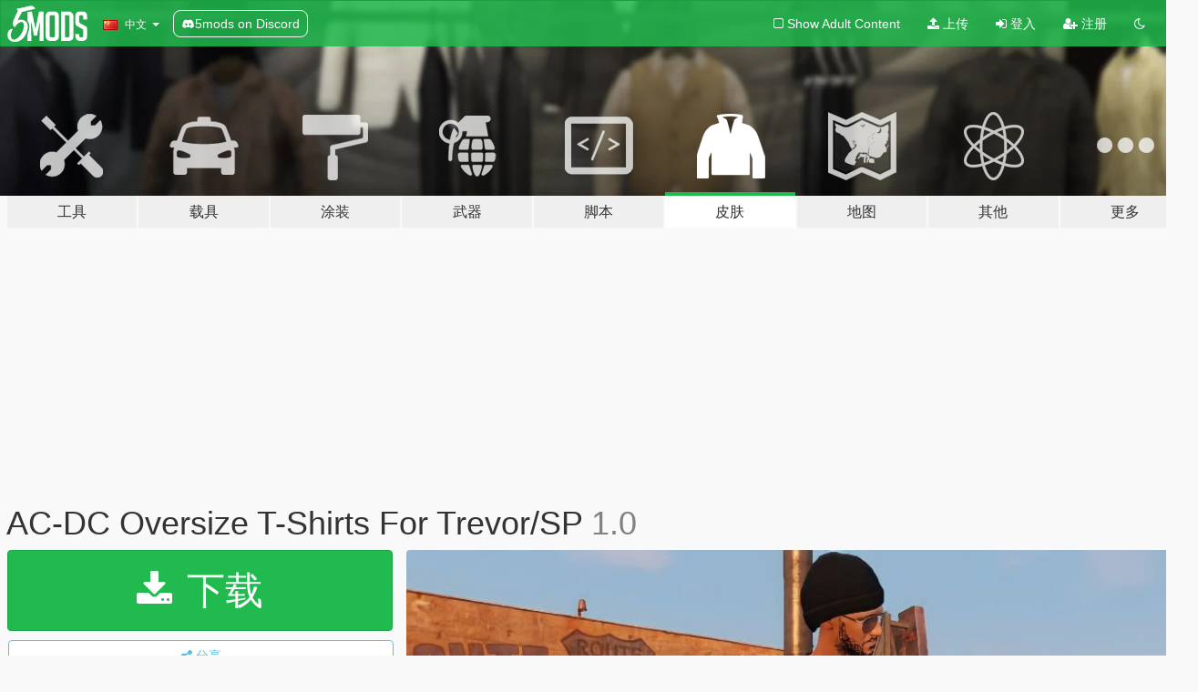

--- FILE ---
content_type: text/html; charset=utf-8
request_url: https://zh.gta5-mods.com/player/ac-dc-oversize-t-shirts-for-trevor-sp-aiden-paws
body_size: 10863
content:

<!DOCTYPE html>
<html lang="zh-CN" dir="ltr">
<head>
	<title>
		AC-DC Oversize T-Shirts For Trevor/SP - GTA5-Mods.com
	</title>

		<script
		  async
		  src="https://hb.vntsm.com/v4/live/vms/sites/gta5-mods.com/index.js"
        ></script>

        <script>
          self.__VM = self.__VM || [];
          self.__VM.push(function (admanager, scope) {
            scope.Config.buildPlacement((configBuilder) => {
              configBuilder.add("billboard");
              configBuilder.addDefaultOrUnique("mobile_mpu").setBreakPoint("mobile")
            }).display("top-ad");

            scope.Config.buildPlacement((configBuilder) => {
              configBuilder.add("leaderboard");
              configBuilder.addDefaultOrUnique("mobile_mpu").setBreakPoint("mobile")
            }).display("central-ad");

            scope.Config.buildPlacement((configBuilder) => {
              configBuilder.add("mpu");
              configBuilder.addDefaultOrUnique("mobile_mpu").setBreakPoint("mobile")
            }).display("side-ad");

            scope.Config.buildPlacement((configBuilder) => {
              configBuilder.add("leaderboard");
              configBuilder.addDefaultOrUnique("mpu").setBreakPoint({ mediaQuery: "max-width:1200px" })
            }).display("central-ad-2");

            scope.Config.buildPlacement((configBuilder) => {
              configBuilder.add("leaderboard");
              configBuilder.addDefaultOrUnique("mobile_mpu").setBreakPoint("mobile")
            }).display("bottom-ad");

            scope.Config.buildPlacement((configBuilder) => {
              configBuilder.add("desktop_takeover");
              configBuilder.addDefaultOrUnique("mobile_takeover").setBreakPoint("mobile")
            }).display("takeover-ad");

            scope.Config.get('mpu').display('download-ad-1');
          });
        </script>

	<meta charset="utf-8">
	<meta name="viewport" content="width=320, initial-scale=1.0, maximum-scale=1.0">
	<meta http-equiv="X-UA-Compatible" content="IE=edge">
	<meta name="msapplication-config" content="none">
	<meta name="theme-color" content="#20ba4e">
	<meta name="msapplication-navbutton-color" content="#20ba4e">
	<meta name="apple-mobile-web-app-capable" content="yes">
	<meta name="apple-mobile-web-app-status-bar-style" content="#20ba4e">
	<meta name="csrf-param" content="authenticity_token" />
<meta name="csrf-token" content="Dx+V153sfTxVbzqCG6fUwz0/ykntimmcvhYPJx9zhGRZp8cAd/pl3Qaw5AEl6w3uV2gMfLvaBr7ncudIFxKZcA==" />
	    <!--suppress ALL -->

    <meta property="og:url" content="https://zh.gta5-mods.com/player/ac-dc-oversize-t-shirts-for-trevor-sp-aiden-paws">
    <meta property="og:title" content="AC-DC Oversize T-Shirts For Trevor/SP">
    <meta property="og:description" content="Installation go to mods/x64v.rpf/models/cdimages/streamedpeds-players/player-two replace all files in here.  also you can use the other players (Michael,Franklin)  &quot; You can find the model from original game in player-one files&quot;  DO NOT FORGET THE BACKUP FILES  TEXTURES TO REDESIGN BY ME.  Enjoy :)">
    <meta property="og:site_name" content="GTA5-Mods.com">
    <meta property="og:image" content="https://img.gta5-mods.com/q75/images/ac-dc-oversize-t-shirts-for-trevor-sp-aiden-paws/8ec084-image0.jpeg">

    <meta name="twitter:card" content="summary_large_image">
    <meta name="twitter:site" content="@5mods">
    <meta name="twitter:title" content="AC-DC Oversize T-Shirts For Trevor/SP">
    <meta name="twitter:description" content="Installation go to mods/x64v.rpf/models/cdimages/streamedpeds-players/player-two replace all files in here.  also you can use the other players (Michael,Franklin)  &quot; You can find the model from original game in player-one files&quot;  DO NOT FORGET THE BACKUP FILES  TEXTURES TO REDESIGN BY ME.  Enjoy :)">
    <meta name="twitter:image" content="https://img.gta5-mods.com/q75/images/ac-dc-oversize-t-shirts-for-trevor-sp-aiden-paws/8ec084-image0.jpeg">


	<link rel="shortcut icon" type="image/x-icon" href="https://images.gta5-mods.com/icons/favicon.png">
	<link rel="stylesheet" media="screen" href="/assets/application-7e510725ebc5c55e88a9fd87c027a2aa9e20126744fbac89762e0fd54819c399.css" />
	    <link rel="alternate" hreflang="id" href="https://id.gta5-mods.com/player/ac-dc-oversize-t-shirts-for-trevor-sp-aiden-paws">
    <link rel="alternate" hreflang="ms" href="https://ms.gta5-mods.com/player/ac-dc-oversize-t-shirts-for-trevor-sp-aiden-paws">
    <link rel="alternate" hreflang="bg" href="https://bg.gta5-mods.com/player/ac-dc-oversize-t-shirts-for-trevor-sp-aiden-paws">
    <link rel="alternate" hreflang="ca" href="https://ca.gta5-mods.com/player/ac-dc-oversize-t-shirts-for-trevor-sp-aiden-paws">
    <link rel="alternate" hreflang="cs" href="https://cs.gta5-mods.com/player/ac-dc-oversize-t-shirts-for-trevor-sp-aiden-paws">
    <link rel="alternate" hreflang="da" href="https://da.gta5-mods.com/player/ac-dc-oversize-t-shirts-for-trevor-sp-aiden-paws">
    <link rel="alternate" hreflang="de" href="https://de.gta5-mods.com/player/ac-dc-oversize-t-shirts-for-trevor-sp-aiden-paws">
    <link rel="alternate" hreflang="el" href="https://el.gta5-mods.com/player/ac-dc-oversize-t-shirts-for-trevor-sp-aiden-paws">
    <link rel="alternate" hreflang="en" href="https://www.gta5-mods.com/player/ac-dc-oversize-t-shirts-for-trevor-sp-aiden-paws">
    <link rel="alternate" hreflang="es" href="https://es.gta5-mods.com/player/ac-dc-oversize-t-shirts-for-trevor-sp-aiden-paws">
    <link rel="alternate" hreflang="fr" href="https://fr.gta5-mods.com/player/ac-dc-oversize-t-shirts-for-trevor-sp-aiden-paws">
    <link rel="alternate" hreflang="gl" href="https://gl.gta5-mods.com/player/ac-dc-oversize-t-shirts-for-trevor-sp-aiden-paws">
    <link rel="alternate" hreflang="ko" href="https://ko.gta5-mods.com/player/ac-dc-oversize-t-shirts-for-trevor-sp-aiden-paws">
    <link rel="alternate" hreflang="hi" href="https://hi.gta5-mods.com/player/ac-dc-oversize-t-shirts-for-trevor-sp-aiden-paws">
    <link rel="alternate" hreflang="it" href="https://it.gta5-mods.com/player/ac-dc-oversize-t-shirts-for-trevor-sp-aiden-paws">
    <link rel="alternate" hreflang="hu" href="https://hu.gta5-mods.com/player/ac-dc-oversize-t-shirts-for-trevor-sp-aiden-paws">
    <link rel="alternate" hreflang="mk" href="https://mk.gta5-mods.com/player/ac-dc-oversize-t-shirts-for-trevor-sp-aiden-paws">
    <link rel="alternate" hreflang="nl" href="https://nl.gta5-mods.com/player/ac-dc-oversize-t-shirts-for-trevor-sp-aiden-paws">
    <link rel="alternate" hreflang="nb" href="https://no.gta5-mods.com/player/ac-dc-oversize-t-shirts-for-trevor-sp-aiden-paws">
    <link rel="alternate" hreflang="pl" href="https://pl.gta5-mods.com/player/ac-dc-oversize-t-shirts-for-trevor-sp-aiden-paws">
    <link rel="alternate" hreflang="pt-BR" href="https://pt.gta5-mods.com/player/ac-dc-oversize-t-shirts-for-trevor-sp-aiden-paws">
    <link rel="alternate" hreflang="ro" href="https://ro.gta5-mods.com/player/ac-dc-oversize-t-shirts-for-trevor-sp-aiden-paws">
    <link rel="alternate" hreflang="ru" href="https://ru.gta5-mods.com/player/ac-dc-oversize-t-shirts-for-trevor-sp-aiden-paws">
    <link rel="alternate" hreflang="sl" href="https://sl.gta5-mods.com/player/ac-dc-oversize-t-shirts-for-trevor-sp-aiden-paws">
    <link rel="alternate" hreflang="fi" href="https://fi.gta5-mods.com/player/ac-dc-oversize-t-shirts-for-trevor-sp-aiden-paws">
    <link rel="alternate" hreflang="sv" href="https://sv.gta5-mods.com/player/ac-dc-oversize-t-shirts-for-trevor-sp-aiden-paws">
    <link rel="alternate" hreflang="vi" href="https://vi.gta5-mods.com/player/ac-dc-oversize-t-shirts-for-trevor-sp-aiden-paws">
    <link rel="alternate" hreflang="tr" href="https://tr.gta5-mods.com/player/ac-dc-oversize-t-shirts-for-trevor-sp-aiden-paws">
    <link rel="alternate" hreflang="uk" href="https://uk.gta5-mods.com/player/ac-dc-oversize-t-shirts-for-trevor-sp-aiden-paws">
    <link rel="alternate" hreflang="zh-CN" href="https://zh.gta5-mods.com/player/ac-dc-oversize-t-shirts-for-trevor-sp-aiden-paws">

  <script src="/javascripts/ads.js"></script>

		<!-- Nexus Google Tag Manager -->
		<script nonce="true">
//<![CDATA[
				window.dataLayer = window.dataLayer || [];

						window.dataLayer.push({
								login_status: 'Guest',
								user_id: undefined,
								gta5mods_id: undefined,
						});

//]]>
</script>
		<script nonce="true">
//<![CDATA[
				(function(w,d,s,l,i){w[l]=w[l]||[];w[l].push({'gtm.start':
				new Date().getTime(),event:'gtm.js'});var f=d.getElementsByTagName(s)[0],
				j=d.createElement(s),dl=l!='dataLayer'?'&l='+l:'';j.async=true;j.src=
				'https://www.googletagmanager.com/gtm.js?id='+i+dl;f.parentNode.insertBefore(j,f);
				})(window,document,'script','dataLayer','GTM-KCVF2WQ');

//]]>
</script>		<!-- End Nexus Google Tag Manager -->
</head>
<body class=" zh-CN">
	<!-- Google Tag Manager (noscript) -->
	<noscript><iframe src="https://www.googletagmanager.com/ns.html?id=GTM-KCVF2WQ"
										height="0" width="0" style="display:none;visibility:hidden"></iframe></noscript>
	<!-- End Google Tag Manager (noscript) -->

<div id="page-cover"></div>
<div id="page-loading">
	<span class="graphic"></span>
	<span class="message">载入中...</span>
</div>

<div id="page-cover"></div>

<nav id="main-nav" class="navbar navbar-default">
  <div class="container">
    <div class="navbar-header">
      <a class="navbar-brand" href="/"></a>

      <ul class="nav navbar-nav">
        <li id="language-dropdown" class="dropdown">
          <a href="#language" class="dropdown-toggle" data-toggle="dropdown">
            <span class="famfamfam-flag-cn icon"></span>&nbsp;
            <span class="language-name">中文</span>
            <span class="caret"></span>
          </a>

          <ul class="dropdown-menu dropdown-menu-with-footer">
                <li>
                  <a href="https://id.gta5-mods.com/player/ac-dc-oversize-t-shirts-for-trevor-sp-aiden-paws">
                    <span class="famfamfam-flag-id"></span>
                    <span class="language-name">Bahasa Indonesia</span>
                  </a>
                </li>
                <li>
                  <a href="https://ms.gta5-mods.com/player/ac-dc-oversize-t-shirts-for-trevor-sp-aiden-paws">
                    <span class="famfamfam-flag-my"></span>
                    <span class="language-name">Bahasa Melayu</span>
                  </a>
                </li>
                <li>
                  <a href="https://bg.gta5-mods.com/player/ac-dc-oversize-t-shirts-for-trevor-sp-aiden-paws">
                    <span class="famfamfam-flag-bg"></span>
                    <span class="language-name">Български</span>
                  </a>
                </li>
                <li>
                  <a href="https://ca.gta5-mods.com/player/ac-dc-oversize-t-shirts-for-trevor-sp-aiden-paws">
                    <span class="famfamfam-flag-catalonia"></span>
                    <span class="language-name">Català</span>
                  </a>
                </li>
                <li>
                  <a href="https://cs.gta5-mods.com/player/ac-dc-oversize-t-shirts-for-trevor-sp-aiden-paws">
                    <span class="famfamfam-flag-cz"></span>
                    <span class="language-name">Čeština</span>
                  </a>
                </li>
                <li>
                  <a href="https://da.gta5-mods.com/player/ac-dc-oversize-t-shirts-for-trevor-sp-aiden-paws">
                    <span class="famfamfam-flag-dk"></span>
                    <span class="language-name">Dansk</span>
                  </a>
                </li>
                <li>
                  <a href="https://de.gta5-mods.com/player/ac-dc-oversize-t-shirts-for-trevor-sp-aiden-paws">
                    <span class="famfamfam-flag-de"></span>
                    <span class="language-name">Deutsch</span>
                  </a>
                </li>
                <li>
                  <a href="https://el.gta5-mods.com/player/ac-dc-oversize-t-shirts-for-trevor-sp-aiden-paws">
                    <span class="famfamfam-flag-gr"></span>
                    <span class="language-name">Ελληνικά</span>
                  </a>
                </li>
                <li>
                  <a href="https://www.gta5-mods.com/player/ac-dc-oversize-t-shirts-for-trevor-sp-aiden-paws">
                    <span class="famfamfam-flag-gb"></span>
                    <span class="language-name">English</span>
                  </a>
                </li>
                <li>
                  <a href="https://es.gta5-mods.com/player/ac-dc-oversize-t-shirts-for-trevor-sp-aiden-paws">
                    <span class="famfamfam-flag-es"></span>
                    <span class="language-name">Español</span>
                  </a>
                </li>
                <li>
                  <a href="https://fr.gta5-mods.com/player/ac-dc-oversize-t-shirts-for-trevor-sp-aiden-paws">
                    <span class="famfamfam-flag-fr"></span>
                    <span class="language-name">Français</span>
                  </a>
                </li>
                <li>
                  <a href="https://gl.gta5-mods.com/player/ac-dc-oversize-t-shirts-for-trevor-sp-aiden-paws">
                    <span class="famfamfam-flag-es-gl"></span>
                    <span class="language-name">Galego</span>
                  </a>
                </li>
                <li>
                  <a href="https://ko.gta5-mods.com/player/ac-dc-oversize-t-shirts-for-trevor-sp-aiden-paws">
                    <span class="famfamfam-flag-kr"></span>
                    <span class="language-name">한국어</span>
                  </a>
                </li>
                <li>
                  <a href="https://hi.gta5-mods.com/player/ac-dc-oversize-t-shirts-for-trevor-sp-aiden-paws">
                    <span class="famfamfam-flag-in"></span>
                    <span class="language-name">हिन्दी</span>
                  </a>
                </li>
                <li>
                  <a href="https://it.gta5-mods.com/player/ac-dc-oversize-t-shirts-for-trevor-sp-aiden-paws">
                    <span class="famfamfam-flag-it"></span>
                    <span class="language-name">Italiano</span>
                  </a>
                </li>
                <li>
                  <a href="https://hu.gta5-mods.com/player/ac-dc-oversize-t-shirts-for-trevor-sp-aiden-paws">
                    <span class="famfamfam-flag-hu"></span>
                    <span class="language-name">Magyar</span>
                  </a>
                </li>
                <li>
                  <a href="https://mk.gta5-mods.com/player/ac-dc-oversize-t-shirts-for-trevor-sp-aiden-paws">
                    <span class="famfamfam-flag-mk"></span>
                    <span class="language-name">Македонски</span>
                  </a>
                </li>
                <li>
                  <a href="https://nl.gta5-mods.com/player/ac-dc-oversize-t-shirts-for-trevor-sp-aiden-paws">
                    <span class="famfamfam-flag-nl"></span>
                    <span class="language-name">Nederlands</span>
                  </a>
                </li>
                <li>
                  <a href="https://no.gta5-mods.com/player/ac-dc-oversize-t-shirts-for-trevor-sp-aiden-paws">
                    <span class="famfamfam-flag-no"></span>
                    <span class="language-name">Norsk</span>
                  </a>
                </li>
                <li>
                  <a href="https://pl.gta5-mods.com/player/ac-dc-oversize-t-shirts-for-trevor-sp-aiden-paws">
                    <span class="famfamfam-flag-pl"></span>
                    <span class="language-name">Polski</span>
                  </a>
                </li>
                <li>
                  <a href="https://pt.gta5-mods.com/player/ac-dc-oversize-t-shirts-for-trevor-sp-aiden-paws">
                    <span class="famfamfam-flag-br"></span>
                    <span class="language-name">Português do Brasil</span>
                  </a>
                </li>
                <li>
                  <a href="https://ro.gta5-mods.com/player/ac-dc-oversize-t-shirts-for-trevor-sp-aiden-paws">
                    <span class="famfamfam-flag-ro"></span>
                    <span class="language-name">Română</span>
                  </a>
                </li>
                <li>
                  <a href="https://ru.gta5-mods.com/player/ac-dc-oversize-t-shirts-for-trevor-sp-aiden-paws">
                    <span class="famfamfam-flag-ru"></span>
                    <span class="language-name">Русский</span>
                  </a>
                </li>
                <li>
                  <a href="https://sl.gta5-mods.com/player/ac-dc-oversize-t-shirts-for-trevor-sp-aiden-paws">
                    <span class="famfamfam-flag-si"></span>
                    <span class="language-name">Slovenščina</span>
                  </a>
                </li>
                <li>
                  <a href="https://fi.gta5-mods.com/player/ac-dc-oversize-t-shirts-for-trevor-sp-aiden-paws">
                    <span class="famfamfam-flag-fi"></span>
                    <span class="language-name">Suomi</span>
                  </a>
                </li>
                <li>
                  <a href="https://sv.gta5-mods.com/player/ac-dc-oversize-t-shirts-for-trevor-sp-aiden-paws">
                    <span class="famfamfam-flag-se"></span>
                    <span class="language-name">Svenska</span>
                  </a>
                </li>
                <li>
                  <a href="https://vi.gta5-mods.com/player/ac-dc-oversize-t-shirts-for-trevor-sp-aiden-paws">
                    <span class="famfamfam-flag-vn"></span>
                    <span class="language-name">Tiếng Việt</span>
                  </a>
                </li>
                <li>
                  <a href="https://tr.gta5-mods.com/player/ac-dc-oversize-t-shirts-for-trevor-sp-aiden-paws">
                    <span class="famfamfam-flag-tr"></span>
                    <span class="language-name">Türkçe</span>
                  </a>
                </li>
                <li>
                  <a href="https://uk.gta5-mods.com/player/ac-dc-oversize-t-shirts-for-trevor-sp-aiden-paws">
                    <span class="famfamfam-flag-ua"></span>
                    <span class="language-name">Українська</span>
                  </a>
                </li>
                <li>
                  <a href="https://zh.gta5-mods.com/player/ac-dc-oversize-t-shirts-for-trevor-sp-aiden-paws">
                    <span class="famfamfam-flag-cn"></span>
                    <span class="language-name">中文</span>
                  </a>
                </li>
          </ul>
        </li>
        <li class="discord-link">
          <a href="https://discord.gg/2PR7aMzD4U" target="_blank" rel="noreferrer">
            <img src="https://images.gta5-mods.com/site/discord-header.svg" height="15px" alt="">
            <span>5mods on Discord</span>
          </a>
        </li>
      </ul>
    </div>

    <ul class="nav navbar-nav navbar-right">
        <li>
          <a href="/adult_filter" title="Light mode">
              <span class="fa fa-square-o"></span>
            <span>Show Adult <span class="adult-filter__content-text">Content</span></span>
          </a>
        </li>
      <li class="hidden-xs">
        <a href="/upload">
          <span class="icon fa fa-upload"></span>
          上传
        </a>
      </li>

        <li>
          <a href="/login?r=/player/ac-dc-oversize-t-shirts-for-trevor-sp-aiden-paws">
            <span class="icon fa fa-sign-in"></span>
            <span class="login-text">登入</span>
          </a>
        </li>

        <li class="hidden-xs">
          <a href="/register?r=/player/ac-dc-oversize-t-shirts-for-trevor-sp-aiden-paws">
            <span class="icon fa fa-user-plus"></span>
            注册
          </a>
        </li>

        <li>
            <a href="/dark_mode" title="Dark mode">
              <span class="fa fa-moon-o"></span>
            </a>
        </li>

      <li id="search-dropdown">
        <a href="#search" class="dropdown-toggle" data-toggle="dropdown">
          <span class="fa fa-search"></span>
        </a>

        <div class="dropdown-menu">
          <div class="form-inline">
            <div class="form-group">
              <div class="input-group">
                <div class="input-group-addon"><span  class="fa fa-search"></span></div>
                <input type="text" class="form-control" placeholder="搜索GTA5模组...">
              </div>
            </div>
            <button type="submit" class="btn btn-primary">
              搜索
            </button>
          </div>
        </div>
      </li>
    </ul>
  </div>
</nav>

<div id="banner" class="player">
  <div class="container hidden-xs">
    <div id="intro">
      <h1 class="styled">欢迎来到GTA5模组网 GTA5-Mods.com</h1>
      <p>选择以下类别之一开始浏览最新的侠盗猎车手V PC模组：</p>
    </div>
  </div>

  <div class="container">
    <ul id="navigation" class="clearfix zh-CN">
        <li class="tools ">
          <a href="/tools">
            <span class="icon-category"></span>
            <span class="label-border"></span>
            <span class="label-category lg-large md-large sm-large xs-large xxs-large">
              <span>工具</span>
            </span>
          </a>
        </li>
        <li class="vehicles ">
          <a href="/vehicles">
            <span class="icon-category"></span>
            <span class="label-border"></span>
            <span class="label-category lg-large md-large sm-large xs-large xxs-large">
              <span>载具</span>
            </span>
          </a>
        </li>
        <li class="paintjobs ">
          <a href="/paintjobs">
            <span class="icon-category"></span>
            <span class="label-border"></span>
            <span class="label-category lg-large md-large sm-large xs-large xxs-large">
              <span>涂装</span>
            </span>
          </a>
        </li>
        <li class="weapons ">
          <a href="/weapons">
            <span class="icon-category"></span>
            <span class="label-border"></span>
            <span class="label-category lg-large md-large sm-large xs-large xxs-large">
              <span>武器</span>
            </span>
          </a>
        </li>
        <li class="scripts ">
          <a href="/scripts">
            <span class="icon-category"></span>
            <span class="label-border"></span>
            <span class="label-category lg-large md-large sm-large xs-large xxs-large">
              <span>脚本</span>
            </span>
          </a>
        </li>
        <li class="player active">
          <a href="/player">
            <span class="icon-category"></span>
            <span class="label-border"></span>
            <span class="label-category lg-large md-large sm-large xs-large xxs-large">
              <span>皮肤</span>
            </span>
          </a>
        </li>
        <li class="maps ">
          <a href="/maps">
            <span class="icon-category"></span>
            <span class="label-border"></span>
            <span class="label-category lg-large md-large sm-large xs-large xxs-large">
              <span>地图</span>
            </span>
          </a>
        </li>
        <li class="misc ">
          <a href="/misc">
            <span class="icon-category"></span>
            <span class="label-border"></span>
            <span class="label-category lg-large md-large sm-large xs-large xxs-large">
              <span>其他</span>
            </span>
          </a>
        </li>
      <li id="more-dropdown" class="more dropdown">
        <a href="#more" class="dropdown-toggle" data-toggle="dropdown">
          <span class="icon-category"></span>
          <span class="label-border"></span>
          <span class="label-category lg-large md-large sm-large xs-large xxs-large">
            <span>更多</span>
          </span>
        </a>

        <ul class="dropdown-menu pull-right">
          <li>
            <a href="http://www.gta5cheats.com" target="_blank">
              <span class="fa fa-external-link"></span>
              GTA 5 Cheats
            </a>
          </li>
        </ul>
      </li>
    </ul>
  </div>
</div>

<div id="content">
  


<div id="file" class="container" data-user-file-id="123172">
  <div class="clearfix">
      <div id="top-ad" class="ad-container"></div>

    <h1>
      
      AC-DC Oversize T-Shirts For Trevor/SP 
      <span class="version">1.0</span>

    </h1>
  </div>


    <div id="file-container" class="row">
      <div class="col-sm-5 col-lg-4">

          <a href="/player/ac-dc-oversize-t-shirts-for-trevor-sp-aiden-paws/download/119047" class="btn btn-primary btn-download" >
            <span class="fa fa-download"></span>
            下载
          </a>

        <div class="file-actions">

          <div class="row">
            <div class="col-xs-12 share-container">
              <div id="share-list">
                <ul>
                  <li>
                    <a href="#share-facebook" class="facebook" title="分享到脸书">
                      <span class="fa fa-facebook"></span>
                    </a>
                  </li>
                  <li>
                    <a href="#share-twitter" class="twitter" title="分享到推特" data-text="AC-DC Oversize T-Shirts For Trevor/SP">
                      <span class="fa fa-twitter"></span>
                    </a>
                  </li>
                  <li>
                    <a href="#share-vk" class="vk" title="分享到VKontakte">
                      <span class="fa fa-vk"></span>
                    </a>
                  </li>
                </ul>
              </div>

              <button class="btn btn-o-info btn-block">
                <span class="fa fa-share-alt "></span>
                <span>分享</span>
              </button>
            </div>

          </div>
        </div>
        <div class="panel panel-default">
          <div class="panel-body">
            <div class="user-panel row">
              <div class="col-xs-3">
                <a href="/users/Aiden%20Paws">
                  <img class="img-responsive" src="https://img.gta5-mods.com/q75-w100-h100-cfill/avatars/presets/gtao01.jpg" alt="Gtao01" />
                </a>
              </div>
              <div class="col-xs-9">
                <a class="username" href="/users/Aiden%20Paws">Aiden Paws</a>
                  <br/>
                  <div class="user-social">
                    












                  </div>

                  


              </div>
            </div>
          </div>
        </div>

          <div class="panel panel-default hidden-xs">
            <div class="panel-body">
  <h3 class="mt-0">
    <i class="fa fa-list-alt"></i>
    <span class="translation_missing" title="translation missing: zh-CN.user_file.all_versions">All Versions</span>
  </h3>
      <div class="well pull-left file-version-container ">
        <div class="pull-left">
          <i class="fa fa-file"></i>&nbsp;1.0 <span>(current)</span>
          <p>
            <span class="num-downloads">899次下载 <span class="file-size">, 574.0 KB</span></span>
            <br/><span class="num-downloads">2021年5月30日</span>
          </p>
        </div>
        <div class="pull-right" >
                  <a target="_blank" href="https://www.virustotal.com/gui/file/a9f88c2012a3612602594460389fcfac547f094e4f8876ec2a2fc1c9fd5a78e6/detection/f-a9f88c2012a3612602594460389fcfac547f094e4f8876ec2a2fc1c9fd5a78e6-1622401606"><i data-container="body" data-trigger="hover" data-toggle="popover" data-placement="top" data-html="true" data-title="<b class='color-success'>This file is safe <i class='fa fa-check-circle-o'></i></b>" data-content="<i>This file has been scanned for viruses and is safe to download.</i>" class="fa fa-shield vt-version"></i></a>

              <a target="_blank" href="/player/ac-dc-oversize-t-shirts-for-trevor-sp-aiden-paws/download/119047"><i class="fa fa-download download-version"></i></a>
        </div>
      </div>
</div>
          </div>

          <div id="side-ad" class="ad-container"></div>

        <div class="file-list">
            <div class="col-xs-12 hidden-xs">
              <h4>More mods by <a class="username" href="/users/Aiden%20Paws">Aiden Paws</a>:</h4>
                
<div class="file-list-obj">
  <a href="/player/rose-denim-jacket-with-hoodie-for-trevor-sp-eead9e88-ef1b-4142-90ba-f99372d815c4" title="Rose Denim Jacket With Hoodie For Trevor/SP" class="preview empty">

    <img title="Rose Denim Jacket With Hoodie For Trevor/SP" class="img-responsive" alt="Rose Denim Jacket With Hoodie For Trevor/SP" src="https://img.gta5-mods.com/q75-w500-h333-cfill/images/rose-denim-jacket-with-hoodie-for-trevor-sp-eead9e88-ef1b-4142-90ba-f99372d815c4/7e13ed-image0.jpeg" />

      <ul class="categories">
            <li>Trevor</li>
            <li>服装</li>
            <li>连帽衫</li>
      </ul>

      <div class="stats">
        <div>
        </div>
        <div>
          <span title="1,471次下载">
            <span class="fa fa-download"></span> 1,471
          </span>
          <span class="stats-likes" title="13次赞">
            <span class="fa fa-thumbs-up"></span> 13
          </span>
        </div>
      </div>

  </a>
  <div class="details">
    <div class="top">
      <div class="name">
        <a href="/player/rose-denim-jacket-with-hoodie-for-trevor-sp-eead9e88-ef1b-4142-90ba-f99372d815c4" title="Rose Denim Jacket With Hoodie For Trevor/SP">
          <span dir="ltr">Rose Denim Jacket With Hoodie For Trevor/SP</span>
        </a>
      </div>
        <div class="version" dir="ltr" title="1.0">1.0</div>
    </div>
    <div class="bottom">
      <span class="bottom-by">By</span> <a href="/users/Aiden%20Paws" title="Aiden Paws">Aiden Paws</a>
    </div>
  </div>
</div>
                
<div class="file-list-obj">
  <a href="/player/bone-varsity-jackets-for-sp" title="Bone Varsity Jackets For SP" class="preview empty">

    <img title="Bone Varsity Jackets For SP" class="img-responsive" alt="Bone Varsity Jackets For SP" src="https://img.gta5-mods.com/q75-w500-h333-cfill/images/bone-varsity-jackets-for-sp/030680-image1.jpeg" />

      <ul class="categories">
            <li>Franklin</li>
            <li>Michael</li>
            <li>Trevor</li>
            <li>服装</li>
            <li>外套</li>
      </ul>

      <div class="stats">
        <div>
        </div>
        <div>
          <span title="3,088次下载">
            <span class="fa fa-download"></span> 3,088
          </span>
          <span class="stats-likes" title="26次赞">
            <span class="fa fa-thumbs-up"></span> 26
          </span>
        </div>
      </div>

  </a>
  <div class="details">
    <div class="top">
      <div class="name">
        <a href="/player/bone-varsity-jackets-for-sp" title="Bone Varsity Jackets For SP">
          <span dir="ltr">Bone Varsity Jackets For SP</span>
        </a>
      </div>
        <div class="version" dir="ltr" title="1.0 ">1.0 </div>
    </div>
    <div class="bottom">
      <span class="bottom-by">By</span> <a href="/users/Aiden%20Paws" title="Aiden Paws">Aiden Paws</a>
    </div>
  </div>
</div>
            </div>

              <div class="col-xs-12 hidden-xs">
                <h4>More mods in <i><a href="/player">player</a></i> category:</h4>
                  
<div class="file-list-obj">
  <a href="/player/graves-shadow-add-on-ped" title="Graves Shadow [Add-On Ped]" class="preview empty">

    <img title="Graves Shadow [Add-On Ped]" class="img-responsive" alt="Graves Shadow [Add-On Ped]" src="https://img.gta5-mods.com/q75-w500-h333-cfill/images/graves-shadow-add-on-ped/574b40-ForLee5.jpg" />

      <ul class="categories">
      </ul>

      <div class="stats">
        <div>
            <span title="5.0 star rating">
              <span class="fa fa-star"></span> 5.0
            </span>
        </div>
        <div>
          <span title="40次下载">
            <span class="fa fa-download"></span> 40
          </span>
          <span class="stats-likes" title="3次赞">
            <span class="fa fa-thumbs-up"></span> 3
          </span>
        </div>
      </div>

  </a>
  <div class="details">
    <div class="top">
      <div class="name">
        <a href="/player/graves-shadow-add-on-ped" title="Graves Shadow [Add-On Ped]">
          <span dir="ltr">Graves Shadow [Add-On Ped]</span>
        </a>
      </div>
    </div>
    <div class="bottom">
      <span class="bottom-by">By</span> <a href="/users/Lee_Costumes" title="Lee_Costumes">Lee_Costumes</a>
    </div>
  </div>
</div>
                  
<div class="file-list-obj">
  <a href="/player/hair-for-mp-sp-female-3218f19c-cc2a-4fc5-bb42-ac1d2f3dd6b2" title="Hair for MP/SP Female" class="preview empty">

    <img title="Hair for MP/SP Female" class="img-responsive" alt="Hair for MP/SP Female" src="https://img.gta5-mods.com/q75-w500-h333-cfill/images/hair-for-mp-sp-female-3218f19c-cc2a-4fc5-bb42-ac1d2f3dd6b2/88ac33-zdj.png" />

      <ul class="categories">
            <li>头发</li>
      </ul>

      <div class="stats">
        <div>
        </div>
        <div>
          <span title="61次下载">
            <span class="fa fa-download"></span> 61
          </span>
          <span class="stats-likes" title="3次赞">
            <span class="fa fa-thumbs-up"></span> 3
          </span>
        </div>
      </div>

  </a>
  <div class="details">
    <div class="top">
      <div class="name">
        <a href="/player/hair-for-mp-sp-female-3218f19c-cc2a-4fc5-bb42-ac1d2f3dd6b2" title="Hair for MP/SP Female">
          <span dir="ltr">Hair for MP/SP Female</span>
        </a>
      </div>
    </div>
    <div class="bottom">
      <span class="bottom-by">By</span> <a href="/users/Global%20Shop" title="Global Shop">Global Shop</a>
    </div>
  </div>
</div>
                  
<div class="file-list-obj">
  <a href="/player/invisible-woman-legs-animation-fix" title="Invisible Woman Legs Animation Fix" class="preview empty">

    <img title="Invisible Woman Legs Animation Fix" class="img-responsive" alt="Invisible Woman Legs Animation Fix" src="https://img.gta5-mods.com/q75-w500-h333-cfill/images/invisible-woman-legs-animation-fix/e082d8-IW.png" />

      <ul class="categories">
            <li>皮肤</li>
            <li>Add-On</li>
      </ul>

      <div class="stats">
        <div>
        </div>
        <div>
          <span title="36次下载">
            <span class="fa fa-download"></span> 36
          </span>
          <span class="stats-likes" title="1次赞">
            <span class="fa fa-thumbs-up"></span> 1
          </span>
        </div>
      </div>

  </a>
  <div class="details">
    <div class="top">
      <div class="name">
        <a href="/player/invisible-woman-legs-animation-fix" title="Invisible Woman Legs Animation Fix">
          <span dir="ltr">Invisible Woman Legs Animation Fix</span>
        </a>
      </div>
        <div class="version" dir="ltr" title="1.1">1.1</div>
    </div>
    <div class="bottom">
      <span class="bottom-by">By</span> <a href="/users/mstfa" title="mstfa">mstfa</a>
    </div>
  </div>
</div>
              </div>
        </div>
      </div>

      <div class="col-sm-7 col-lg-8">
          <div id="file-media">
            <!-- Cover Media -->
            <div class="text-center">

                <a target="_blank" class="thumbnail mfp-image cover-media" title="AC-DC Oversize T-Shirts For Trevor/SP " href="https://img.gta5-mods.com/q95/images/ac-dc-oversize-t-shirts-for-trevor-sp-aiden-paws/8ec084-image0.jpeg"><img class="img-responsive" src="https://img.gta5-mods.com/q85-w800/images/ac-dc-oversize-t-shirts-for-trevor-sp-aiden-paws/8ec084-image0.jpeg" alt="8ec084 image0" /></a>
            </div>

            <!-- Remaining Media -->
              <div class="media-thumbnails row">
                    <div class="col-xs-4 col-md-2">
                      <a target="_blank" class="thumbnail mfp-image" title="AC-DC Oversize T-Shirts For Trevor/SP " href="https://img.gta5-mods.com/q95/images/ac-dc-oversize-t-shirts-for-trevor-sp-aiden-paws/8ec084-image1.jpeg"><img class="img-responsive" src="https://img.gta5-mods.com/q75-w350-h233-cfill/images/ac-dc-oversize-t-shirts-for-trevor-sp-aiden-paws/8ec084-image1.jpeg" alt="8ec084 image1" /></a>
                    </div>
                    <div class="col-xs-4 col-md-2">
                      <a target="_blank" class="thumbnail mfp-image" title="AC-DC Oversize T-Shirts For Trevor/SP " href="https://img.gta5-mods.com/q95/images/ac-dc-oversize-t-shirts-for-trevor-sp-aiden-paws/8ec084-image2.jpeg"><img class="img-responsive" src="https://img.gta5-mods.com/q75-w350-h233-cfill/images/ac-dc-oversize-t-shirts-for-trevor-sp-aiden-paws/8ec084-image2.jpeg" alt="8ec084 image2" /></a>
                    </div>
                    <div class="col-xs-4 col-md-2">
                      <a target="_blank" class="thumbnail mfp-image" title="AC-DC Oversize T-Shirts For Trevor/SP " href="https://img.gta5-mods.com/q95/images/ac-dc-oversize-t-shirts-for-trevor-sp-aiden-paws/8ec084-image3.jpeg"><img class="img-responsive" src="https://img.gta5-mods.com/q75-w350-h233-cfill/images/ac-dc-oversize-t-shirts-for-trevor-sp-aiden-paws/8ec084-image3.jpeg" alt="8ec084 image3" /></a>
                    </div>
                    <div class="col-xs-4 col-md-2">
                      <a target="_blank" class="thumbnail mfp-image" title="AC-DC Oversize T-Shirts For Trevor/SP " href="https://img.gta5-mods.com/q95/images/ac-dc-oversize-t-shirts-for-trevor-sp-aiden-paws/8ec084-image4.jpeg"><img class="img-responsive" src="https://img.gta5-mods.com/q75-w350-h233-cfill/images/ac-dc-oversize-t-shirts-for-trevor-sp-aiden-paws/8ec084-image4.jpeg" alt="8ec084 image4" /></a>
                    </div>
                    <div class="col-xs-4 col-md-2">
                      <a target="_blank" class="thumbnail mfp-image" title="AC-DC Oversize T-Shirts For Trevor/SP " href="https://img.gta5-mods.com/q95/images/ac-dc-oversize-t-shirts-for-trevor-sp-aiden-paws/a9a1ca-image0.jpeg"><img class="img-responsive" src="https://img.gta5-mods.com/q75-w350-h233-cfill/images/ac-dc-oversize-t-shirts-for-trevor-sp-aiden-paws/a9a1ca-image0.jpeg" alt="A9a1ca image0" /></a>
                    </div>

              </div>

          </div>

        <h3 class="clearfix" dir="auto">
          <div class="pull-left file-stats">
            <i class="fa fa-cloud-download pull-left download-icon"></i>
            <div class="file-stat file-downloads pull-left">
              <span class="num-downloads">899</span>
              <label>下载</label>
            </div>
            <i class="fa fa-thumbs-o-up pull-left like-icon"></i>
            <div class="file-stat file-likes pull-left">
              <span class="num-likes">12</span>
              <label>赞</label>
            </div>
          </div>

        </h3>
        <div id="featured-comment">
          <ul class="media-list pinned-comments">
            
          </ul>
        </div>
        <div class="visible-xs-block">
          <div class="panel panel-default">
            <div class="panel-body">
              <div class="file-description">
                      <span class="description-body description-collapsed" dir="auto">
                        Installation go to mods/x64v.rpf/models/cdimages/streamedpeds-players/player-two replace all files in here.<br/><br/>also you can use the other players (Michael,Franklin)<br/><br/>" You can find the model from original game in player-one files"<br/><br/>DO NOT FORGET THE BACKUP FILES<br/><br/>TEXTURES TO REDESIGN BY ME.<br/><br/>Enjoy :)
                        <div class="read-more-button-container">
                          <div class="read-more-gradient"></div>
                          <div class="read-more-button">Show Full Description</div>
                        </div>
                      </span>
              </div>
                <div id=tag-list>
                    <div>
                      <a href="/all/tags/trevor/most-downloaded">
                            <span class="label label-default">
                              <span class="fa fa-tag"></span>
                              Trevor
                            </span>
                      </a>
                    </div>
                    <div>
                      <a href="/all/tags/clothing/most-downloaded">
                            <span class="label label-default">
                              <span class="fa fa-tag"></span>
                              服装
                            </span>
                      </a>
                    </div>
                    <div>
                      <a href="/all/tags/shirt/most-downloaded">
                            <span class="label label-default">
                              <span class="fa fa-tag"></span>
                              上衣
                            </span>
                      </a>
                    </div>
                </div>


              <div id="file-dates">

                <br/>
                <small title="2021年5月30日 星期日 19:04:42 UTC">
                  <strong>首次上传时间：</strong>
                  2021年5月30日
                  
                </small>

                  <br/>
                  <small title="2021年5月30日 星期日 19:08:37 UTC">
                    <strong>最后更新时间：</strong>
                    2021年5月30日
                  </small>

                  <br/>
                  <small title="2026年1月14日 星期三 18:06:53 UTC">
                    <strong>最后下载：</strong>
                    9天前
                  </small>
              </div>
            </div>
          </div>

          <div class="panel panel-default visible-xs-block">
            <div class="panel-body">
  <h3 class="mt-0">
    <i class="fa fa-list-alt"></i>
    <span class="translation_missing" title="translation missing: zh-CN.user_file.all_versions">All Versions</span>
  </h3>
      <div class="well pull-left file-version-container ">
        <div class="pull-left">
          <i class="fa fa-file"></i>&nbsp;1.0 <span>(current)</span>
          <p>
            <span class="num-downloads">899次下载 <span class="file-size">, 574.0 KB</span></span>
            <br/><span class="num-downloads">2021年5月30日</span>
          </p>
        </div>
        <div class="pull-right" >
                  <a target="_blank" href="https://www.virustotal.com/gui/file/a9f88c2012a3612602594460389fcfac547f094e4f8876ec2a2fc1c9fd5a78e6/detection/f-a9f88c2012a3612602594460389fcfac547f094e4f8876ec2a2fc1c9fd5a78e6-1622401606"><i data-container="body" data-trigger="hover" data-toggle="popover" data-placement="top" data-html="true" data-title="<b class='color-success'>This file is safe <i class='fa fa-check-circle-o'></i></b>" data-content="<i>This file has been scanned for viruses and is safe to download.</i>" class="fa fa-shield vt-version"></i></a>

              <a target="_blank" href="/player/ac-dc-oversize-t-shirts-for-trevor-sp-aiden-paws/download/119047"><i class="fa fa-download download-version"></i></a>
        </div>
      </div>
</div>
          </div>

          <h3 class="clearfix comments-stats" dir="auto">
              <span class="pull-left">
                  <span class="num-comments" data-count="2">2个评论</span>
              </span>
          </h3>
          <div id="comments_mobile"></div>

          <div class="file-list">
              <div class="col-xs-12">
                <h4>More mods by <a class="username" href="/users/Aiden%20Paws">Aiden Paws</a>:</h4>
                  
<div class="file-list-obj">
  <a href="/player/rose-denim-jacket-with-hoodie-for-trevor-sp-eead9e88-ef1b-4142-90ba-f99372d815c4" title="Rose Denim Jacket With Hoodie For Trevor/SP" class="preview empty">

    <img title="Rose Denim Jacket With Hoodie For Trevor/SP" class="img-responsive" alt="Rose Denim Jacket With Hoodie For Trevor/SP" src="https://img.gta5-mods.com/q75-w500-h333-cfill/images/rose-denim-jacket-with-hoodie-for-trevor-sp-eead9e88-ef1b-4142-90ba-f99372d815c4/7e13ed-image0.jpeg" />

      <ul class="categories">
            <li>Trevor</li>
            <li>服装</li>
            <li>连帽衫</li>
      </ul>

      <div class="stats">
        <div>
        </div>
        <div>
          <span title="1,471次下载">
            <span class="fa fa-download"></span> 1,471
          </span>
          <span class="stats-likes" title="13次赞">
            <span class="fa fa-thumbs-up"></span> 13
          </span>
        </div>
      </div>

  </a>
  <div class="details">
    <div class="top">
      <div class="name">
        <a href="/player/rose-denim-jacket-with-hoodie-for-trevor-sp-eead9e88-ef1b-4142-90ba-f99372d815c4" title="Rose Denim Jacket With Hoodie For Trevor/SP">
          <span dir="ltr">Rose Denim Jacket With Hoodie For Trevor/SP</span>
        </a>
      </div>
        <div class="version" dir="ltr" title="1.0">1.0</div>
    </div>
    <div class="bottom">
      <span class="bottom-by">By</span> <a href="/users/Aiden%20Paws" title="Aiden Paws">Aiden Paws</a>
    </div>
  </div>
</div>
                  
<div class="file-list-obj">
  <a href="/player/bone-varsity-jackets-for-sp" title="Bone Varsity Jackets For SP" class="preview empty">

    <img title="Bone Varsity Jackets For SP" class="img-responsive" alt="Bone Varsity Jackets For SP" src="https://img.gta5-mods.com/q75-w500-h333-cfill/images/bone-varsity-jackets-for-sp/030680-image1.jpeg" />

      <ul class="categories">
            <li>Franklin</li>
            <li>Michael</li>
            <li>Trevor</li>
            <li>服装</li>
            <li>外套</li>
      </ul>

      <div class="stats">
        <div>
        </div>
        <div>
          <span title="3,088次下载">
            <span class="fa fa-download"></span> 3,088
          </span>
          <span class="stats-likes" title="26次赞">
            <span class="fa fa-thumbs-up"></span> 26
          </span>
        </div>
      </div>

  </a>
  <div class="details">
    <div class="top">
      <div class="name">
        <a href="/player/bone-varsity-jackets-for-sp" title="Bone Varsity Jackets For SP">
          <span dir="ltr">Bone Varsity Jackets For SP</span>
        </a>
      </div>
        <div class="version" dir="ltr" title="1.0 ">1.0 </div>
    </div>
    <div class="bottom">
      <span class="bottom-by">By</span> <a href="/users/Aiden%20Paws" title="Aiden Paws">Aiden Paws</a>
    </div>
  </div>
</div>
              </div>
          </div>

        </div>

        <div class="hidden-xs">

          <ul class="nav nav-tabs" role="tablist">
              <li role="presentation" class="active">
                <a class="url-push" href="#description_tab" aria-controls="home" role="tab" data-toggle="tab">
                  <i class="fa fa-file-text-o"></i>
                  &nbsp;Description
                </a>
              </li>
              <li role="presentation">
                <a class="url-push" href="#comments_tab" aria-controls="profile" role="tab" data-toggle="tab">
                  <i class="fa fa-comments-o"></i>
                  &nbsp;Comments (2)
                </a>
              </li>
          </ul>

          <div class="tab-content">

            <!-- Default / Description Tab -->
            <div role="tabpanel" class="tab-pane  active " id="description_tab">
              <div class="panel panel-default" style="margin-top: 8px">
                <div class="panel-body">
                  <div class="file-description">
                        <span class="description-body " dir="auto">
                          Installation go to mods/x64v.rpf/models/cdimages/streamedpeds-players/player-two replace all files in here.<br/><br/>also you can use the other players (Michael,Franklin)<br/><br/>" You can find the model from original game in player-one files"<br/><br/>DO NOT FORGET THE BACKUP FILES<br/><br/>TEXTURES TO REDESIGN BY ME.<br/><br/>Enjoy :)
                        </span>
                  </div>
                <div id=tag-list>
                    <div>
                      <a href="/all/tags/trevor/most-downloaded">
                            <span class="label label-default">
                              <span class="fa fa-tag"></span>
                              Trevor
                            </span>
                      </a>
                    </div>
                    <div>
                      <a href="/all/tags/clothing/most-downloaded">
                            <span class="label label-default">
                              <span class="fa fa-tag"></span>
                              服装
                            </span>
                      </a>
                    </div>
                    <div>
                      <a href="/all/tags/shirt/most-downloaded">
                            <span class="label label-default">
                              <span class="fa fa-tag"></span>
                              上衣
                            </span>
                      </a>
                    </div>
                </div>


                  <div id="file-dates">

                    <br/>
                    <small title="2021年5月30日 星期日 19:04:42 UTC">
                      <strong>首次上传时间：</strong>
                      2021年5月30日
                      
                    </small>

                      <br/>
                      <small title="2021年5月30日 星期日 19:08:37 UTC">
                        <strong>最后更新时间：</strong>
                        2021年5月30日
                      </small>

                      <br/>
                      <small title="2026年1月14日 星期三 18:06:53 UTC">
                        <strong>最后下载：</strong>
                        9天前
                      </small>
                  </div>
                </div>
              </div>
            </div>

            <!-- Comments Tab -->
            <div role="tabpanel" class="tab-pane " id="comments_tab">
              <div id="comments">
                <ul class="media-list pinned-comments">
                 

                </ul>


                <ul class="media-list comments-list">
                  
    <li id="comment-1886106" class="comment media " data-comment-id="1886106" data-username="Jimothy Biscuit" data-mentions="[]">
      <div class="media-left">
        <a href="/users/Jimothy%20Biscuit"><img class="media-object" src="https://img.gta5-mods.com/q75-w100-h100-cfill/avatars/presets/default.jpg" alt="Default" /></a>
      </div>
      <div class="media-body">
        <div class="panel panel-default">
          <div class="panel-body">
            <div class="media-heading clearfix">
              <div class="pull-left flip" dir="auto">
                <a href="/users/Jimothy%20Biscuit">Jimothy Biscuit</a>
                    
              </div>
              <div class="pull-right flip">
                

                
              </div>
            </div>

            <div class="comment-text " dir="auto"><p>Is there an oversized t shirt model I can install? This is only textures</p></div>

            <div class="media-details clearfix">
              <div class="row">
                <div class="col-md-8 text-left flip">


                  

                  
                </div>
                <div class="col-md-4 text-right flip" title="2021年6月17日 星期四 16:55:24 UTC">2021年6月17日</div>
              </div>
            </div>
          </div>
        </div>
      </div>
    </li>

    <li id="comment-1934281" class="comment media " data-comment-id="1934281" data-username="harshmehryar" data-mentions="[]">
      <div class="media-left">
        <a href="/users/harshmehryar"><img class="media-object" src="https://img.gta5-mods.com/q75-w100-h100-cfill/avatars/1262827/55e83f-IMG-20230415-WA0000.jpg" alt="55e83f img 20230415 wa0000" /></a>
      </div>
      <div class="media-body">
        <div class="panel panel-default">
          <div class="panel-body">
            <div class="media-heading clearfix">
              <div class="pull-left flip" dir="auto">
                <a href="/users/harshmehryar">harshmehryar</a>
                    
              </div>
              <div class="pull-right flip">
                

                
              </div>
            </div>

            <div class="comment-text " dir="auto"><p>The Model ?</p></div>

            <div class="media-details clearfix">
              <div class="row">
                <div class="col-md-8 text-left flip">


                  

                  
                </div>
                <div class="col-md-4 text-right flip" title="2021年9月21日 星期二 21:24:26 UTC">2021年9月21日</div>
              </div>
            </div>
          </div>
        </div>
      </div>
    </li>

               </ul>

                  <div class="alert alert-info">
                    加入对话！<a href="/login?r=/player/ac-dc-oversize-t-shirts-for-trevor-sp-aiden-paws">登入</a>或<a href="/register?r=/player/ac-dc-oversize-t-shirts-for-trevor-sp-aiden-paws">注册</a>一个帐号才能够发表评论。
                  </div>
              </div>
            </div>

          </div>

            <div id="central-ad-2" class="ad-container"></div>
        </div>
      </div>
    </div>

  <div class="modal fade" id="downloadModal" tabindex="-1" role="dialog">
    <div class="modal-dialog" role="document">
      <div class="modal-content">
        <div class="modal-body">
          <div class="panel panel-default">
            <div class="panel-body">
  <h3 class="mt-0">
    <i class="fa fa-list-alt"></i>
    <span class="translation_missing" title="translation missing: zh-CN.user_file.all_versions">All Versions</span>
  </h3>
      <div class="well pull-left file-version-container ">
        <div class="pull-left">
          <i class="fa fa-file"></i>&nbsp;1.0 <span>(current)</span>
          <p>
            <span class="num-downloads">899次下载 <span class="file-size">, 574.0 KB</span></span>
            <br/><span class="num-downloads">2021年5月30日</span>
          </p>
        </div>
        <div class="pull-right" >
                  <a target="_blank" href="https://www.virustotal.com/gui/file/a9f88c2012a3612602594460389fcfac547f094e4f8876ec2a2fc1c9fd5a78e6/detection/f-a9f88c2012a3612602594460389fcfac547f094e4f8876ec2a2fc1c9fd5a78e6-1622401606"><i data-container="body" data-trigger="hover" data-toggle="popover" data-placement="top" data-html="true" data-title="<b class='color-success'>This file is safe <i class='fa fa-check-circle-o'></i></b>" data-content="<i>This file has been scanned for viruses and is safe to download.</i>" class="fa fa-shield vt-version"></i></a>

              <a target="_blank" href="/player/ac-dc-oversize-t-shirts-for-trevor-sp-aiden-paws/download/119047"><i class="fa fa-download download-version"></i></a>
        </div>
      </div>
</div>
          </div>
        </div>
        <div class="modal-footer">
          <button type="button" class="btn btn-default" data-dismiss="modal">Close</button>
        </div>
      </div><!-- /.modal-content -->
    </div><!-- /.modal-dialog -->
  </div>
</div>

</div>
<div id="footer">
  <div class="container">

    <div class="row">

      <div class="col-sm-4 col-md-4">

        <a href="/users/Slim Trashman" class="staff">Designed in Alderney</a><br/>
        <a href="/users/rappo" class="staff">Made in Los Santos</a>

      </div>

      <div class="col-sm-8 col-md-8 hidden-xs">

        <div class="col-md-4 hidden-sm hidden-xs">
          <ul>
            <li>
              <a href="/tools">GTA5工具</a>
            </li>
            <li>
              <a href="/vehicles">GTA5车模</a>
            </li>
            <li>
              <a href="/paintjobs">GTA5车模涂装</a>
            </li>
            <li>
              <a href="/weapons">GTA5武器模组</a>
            </li>
            <li>
              <a href="/scripts">GTA5脚本</a>
            </li>
            <li>
              <a href="/player">GTA5皮肤模组</a>
            </li>
            <li>
              <a href="/maps">GTA5地图模组</a>
            </li>
            <li>
              <a href="/misc">GTA5其他模组</a>
            </li>
          </ul>
        </div>

        <div class="col-sm-4 col-md-4 hidden-xs">
          <ul>
            <li>
              <a href="/all">最新的文件</a>
            </li>
            <li>
              <a href="/all/tags/featured">精选文件</a>
            </li>
            <li>
              <a href="/all/most-liked">最多赞的文件</a>
            </li>
            <li>
              <a href="/all/most-downloaded">最多下载的文件</a>
            </li>
            <li>
              <a href="/all/highest-rated">评分最高的文件</a>
            </li>
            <li>
              <a href="/leaderboard">GTA5-Mods.com排行榜</a>
            </li>
          </ul>
        </div>

        <div class="col-sm-4 col-md-4">
          <ul>
            <li>
              <a href="/contact">
                联系
              </a>
            </li>
            <li>
              <a href="/privacy">
                隐私政策
              </a>
            </li>
            <li>
              <a href="/terms">
                使用条款
              </a>
            </li>
            <li>
              <a href="https://www.cognitoforms.com/NexusMods/_5ModsDMCAForm">
                DMCA
              </a>
            </li>
            <li>
              <a href="https://www.twitter.com/5mods" class="social" target="_blank" rel="noreferrer" title="@5mods推特">
                <span class="fa fa-twitter-square"></span>
                @5mods推特
              </a>
            </li>
            <li>
              <a href="https://www.facebook.com/5mods" class="social" target="_blank" rel="noreferrer" title="5mods脸书">
                <span class="fa fa-facebook-official"></span>
                5mods脸书
              </a>
            </li>
            <li>
              <a href="https://discord.gg/2PR7aMzD4U" class="social" target="_blank" rel="noreferrer" title="5mods on Discord">
                <img src="https://images.gta5-mods.com/site/discord-footer.svg#discord" height="15px" alt="">
                5mods on Discord
              </a>
            </li>
          </ul>
        </div>

      </div>

    </div>
  </div>
</div>

<script src="/assets/i18n-df0d92353b403d0e94d1a4f346ded6a37d72d69e9a14f2caa6d80e755877da17.js"></script>
<script src="/assets/translations-a23fafd59dbdbfa99c7d1d49b61f0ece1d1aff5b9b63d693ca14bfa61420d77c.js"></script>
<script type="text/javascript">
		I18n.defaultLocale = 'en';
		I18n.locale = 'zh-CN';
		I18n.fallbacks = true;

		var GTA5M = {User: {authenticated: false}};
</script>
<script src="/assets/application-d3801923323270dc3fae1f7909466e8a12eaf0dc3b846aa57c43fa1873fe9d56.js"></script>
  <script type="application/ld+json">
    {
      "@context": "http://schema.org",
      "@type": "CreativeWork",
      "about": "Grand Theft Auto V",
      "aggregateRating": {
        "@type": "AggregateRating",
        "ratingValue": "0.0",
        "reviewCount": "0",
        "bestRating": 5,
        "worstRating": 0.5
      },
      "author": "Aiden Paws",
      "comment_count": "2",
      "dateModified": "2021-05-30T19:08:37Z",
      "datePublished": "2021-05-30T19:04:42Z",
      "name": "AC-DC Oversize T-Shirts For Trevor/SP"
    }
  </script>
  <script type="application/ld+json">
    {
      "@context": "http://schema.org",
      "@type": "BreadcrumbList",
      "itemListElement": [{
        "@type": "ListItem",
        "position": 1,
        "item": {
          "@id": "https://www.gta5-mods.com/player",
          "name": "皮肤"
        }
      },{
        "@type": "ListItem",
        "position": 2,
        "item": {
          "@id": "https://www.gta5-mods.com/player/ac-dc-oversize-t-shirts-for-trevor-sp-aiden-paws",
          "name": "AC-DC Oversize T-Shirts For Trevor/SP"
        }
      }]
    }

  </script>

  <script src="https://apis.google.com/js/platform.js"></script>


<!-- Quantcast Tag -->
<script type="text/javascript">
		var _qevents = _qevents || [];
		(function () {
				var elem = document.createElement('script');
				elem.src = (document.location.protocol == "https:" ? "https://secure" : "http://edge") + ".quantserve.com/quant.js";
				elem.async = true;
				elem.type = "text/javascript";
				var scpt = document.getElementsByTagName('script')[0];
				scpt.parentNode.insertBefore(elem, scpt);
		})();
		_qevents.push({
				qacct: "p-bcgV-fdjlWlQo"
		});
</script>
<noscript>
	<div style="display:none;">
		<img src="//pixel.quantserve.com/pixel/p-bcgV-fdjlWlQo.gif" border="0" height="1" width="1" alt="Quantcast"/>
	</div>
</noscript>
<!-- End Quantcast tag -->

<!-- Ad Blocker Checks -->
<script type="application/javascript">
    (function () {
        console.log("ABD: ", window.AdvertStatus);
        if (window.AdvertStatus === undefined) {
            var container = document.createElement('div');
            container.classList.add('container');

            var div = document.createElement('div');
            div.classList.add('alert', 'alert-warning');
            div.innerText = "Ad-blockers can cause errors with the image upload service, please consider turning them off if you have issues.";
            container.appendChild(div);

            var upload = document.getElementById('upload');
            if (upload) {
                upload.insertBefore(container, upload.firstChild);
            }
        }
    })();
</script>



<div class="js-paloma-hook" data-id="1769231556656">
  <script type="text/javascript">
    (function(){
      // Do not continue if Paloma not found.
      if (window['Paloma'] === undefined) {
        return true;
      }

      Paloma.env = 'production';

      // Remove any callback details if any
      $('.js-paloma-hook[data-id!=' + 1769231556656 + ']').remove();

      var request = {"resource":"UserFile","action":"index","params":{}};

      Paloma.engine.setRequest({
        id: "1769231556656",
        resource: request['resource'],
        action: request['action'],
        params: request['params']});
    })();
  </script>
</div>
</body>
</html>
